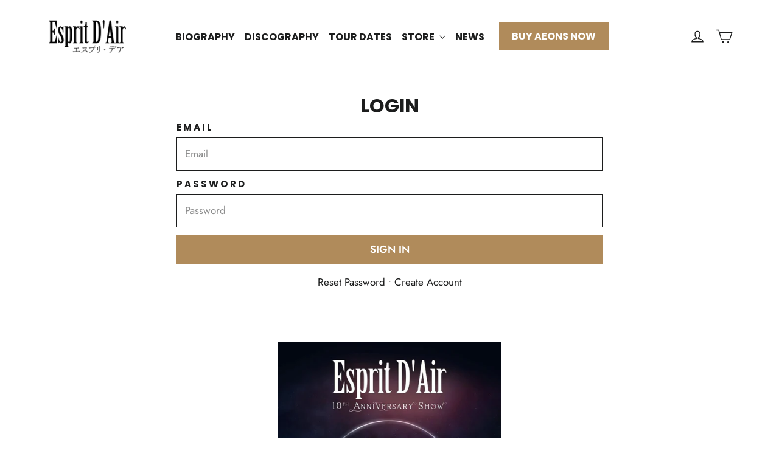

--- FILE ---
content_type: text/css
request_url: https://www.espritdair.com/cdn/shop/t/9/assets/single-base.css?v=19067551423574548761754399119
body_size: 39
content:
@import"//fonts.googleapis.com/css?family=Material+Icons|Material+Icons+Outlined";*:focus{outline:0}img{max-width:100%}.single-grid{overflow-x:hidden}.single-grid-item{margin:0 auto;padding:0;max-width:var(--page-width, 1200px);display:flex;box-sizing:border-box;flex-wrap:wrap}.single-grid-item *{box-sizing:border-box}.single-col{gap:1em;padding:1em}.col-1_5{width:20%}.col-1_4{width:25%}.col-1_3{width:33.333%}.col-2_5{width:40%}.col-1_2,.col-2_4{width:50%}.col-3_5{width:60%}.col-2_3{width:66.667%}.col-3_4{width:75%}.col-4_5{width:80%}.col-5_5,.col-4_4,.col-3_3,.col-2_2,.col-1_1{width:100%}.align-right{justify-content:end;align-items:end}@media screen and (max-width: 990px){.single-col.col-1_4{width:50%}}@media screen and (max-width: 750px){.single-grid-item{flex-direction:column;padding:0 1.5rem}.single-col{width:100%!important;padding-left:0!important;padding-right:0!important}}a{color:inherit;text-decoration:none;cursor:pointer}.text-center{text-align:center}.single-align-center{margin:0 auto;align-self:center}.single-hidden{display:none!important}.description{margin:1em 0 0}.description ul,ol{text-align:left}.description a{text-decoration:underline}.single-select-wrap{margin:1em auto;display:flex;position:relative;width:100%}.single-select{-webkit-appearance:none;appearance:none;position:relative;width:100%;min-height:40px;padding:0 2rem;background-image:none}.single-select-wrap .icon-caret{position:absolute;height:.6rem;top:calc(50% - .2rem);right:1rem}.animated{-webkit-animation-duration:.25s;animation-duration:.25s;-webkit-animation-fill-mode:both;animation-fill-mode:both}.single-product{margin-top:2rem}.single-product-image img{width:100%}.single-product-title{margin:0 0 1.5rem}.single-product-add-to-cart-btns{margin:2.5rem auto}.single-product-add-to-cart-btns .btn{margin-bottom:1rem}.single-login-container{display:flex;gap:1em}.single-login-option{flex-grow:1}.single-customer-login-button{width:100%}.single-collection{margin:2em auto;justify-content:center}.single-collection-product{display:inline-flex;flex-direction:column;align-items:center;text-align:center;margin-bottom:2em;padding:1em;gap:0}.single-collection-product-link,.single-collection-product-form{width:100%}.single-collection-product-link{flex-grow:1}.single-collection-product-img-wrap{width:100%;aspect-ratio:1;overflow:hidden;margin-bottom:1em}.single-collection-product-img{width:100%;aspect-ratio:1;object-fit:contain;transition:transform .2s linear 0s}.single-collection-product-img:hover{transform:scale(1.05);transition:transform .2s linear 0s}.single-collection-product-price{margin:0 0 1em}.single-collection-add-to-cart{width:100%}
/*# sourceMappingURL=/cdn/shop/t/9/assets/single-base.css.map?v=19067551423574548761754399119 */


--- FILE ---
content_type: text/css
request_url: https://www.espritdair.com/cdn/shop/t/9/assets/single-video.css?v=160241790006233954361754399167
body_size: 108
content:
.page-width{max-width:var(--page-width, 1200px);margin:0 auto}.single-access-denied{padding-top:3em;padding-bottom:3em;text-align:center}.single-video-wrap,.video-overlay-wrapper{background:#000}.single-video-player.chat-disabled{aspect-ratio:16/9!important}.single-video-player{aspect-ratio:20/9;background:#000;max-height:75vh;margin:0 auto;width:100%}@media screen and (max-width: 1200px){.single-video-player{aspect-ratio:21.25/9}}@media screen and (max-width: 990px){.single-video-player{aspect-ratio:6/9;max-height:100%}}.page-width .single-video-player,.has-max-width .single-video-player{aspect-ratio:21.25/9;background:#000;width:100%}@media screen and (max-width: 1090px){.page-width .single-video-player,.has-max-width .single-video-player{aspect-ratio:1/1}}@media screen and (max-width: 990px){.page-width .single-video-player,.has-max-width .single-video-player{aspect-ratio:6/9}}.shopify-app-block .single-video-player{max-height:100%!important}.single-video-info{margin-bottom:3rem}.single-video-header{display:flex;align-items:center;margin-top:2em}.single-go-back{display:none;cursor:pointer}.single-video-share{display:flex;margin-left:auto;align-items:center;position:relative;cursor:pointer}.single-video-share svg{display:block;margin-right:8px}.single-video-share .single-share-tooltip{visibility:hidden;font-size:14px;background-color:#555;color:#fff;text-align:center;border-radius:8px;padding:3px 5px;position:absolute;z-index:1;right:-67px;opacity:0;transition:opacity .3s ease}.single-video-share .single-share-tooltip.show{visibility:visible;opacity:1}.single-video-title-wrapper{display:flex;align-items:center;justify-content:space-between}.single-video-title{margin:.5em 0 0}.single-video-artist{margin:1em 0 0;opacity:.5}.single-video-description-wrapper{overflow:hidden;transition:max-height .3s ease;margin-top:1em;max-height:15em}.single-video-description-wrapper.expanded{max-height:fit-content}.single-video-toggle-description{background:none;border:none;color:inherit;cursor:pointer;text-decoration:underline;font:inherit;padding:0;margin-top:.5em}.single-collection{margin:2em auto;justify-content:center}.single-collection-product{display:inline-flex;flex-direction:column;align-items:center;text-align:center;margin-bottom:2em;padding:1em;gap:0}.single-collection-product-link,.single-collection-product-form{width:100%}.single-collection-product-link{flex-grow:1}.single-collection-product-img-wrap{width:100%;aspect-ratio:1;overflow:hidden;margin-bottom:1em}.single-collection-product-img{width:100%;aspect-ratio:1;object-fit:contain;transition:transform .2s linear 0s}.single-collection-product-img:hover{transform:scale(1.05);transition:transform .2s linear 0s}.single-collection-product-price{margin:0 0 1em}.single-collection-add-to-cart{width:100%}
/*# sourceMappingURL=/cdn/shop/t/9/assets/single-video.css.map?v=160241790006233954361754399167 */
